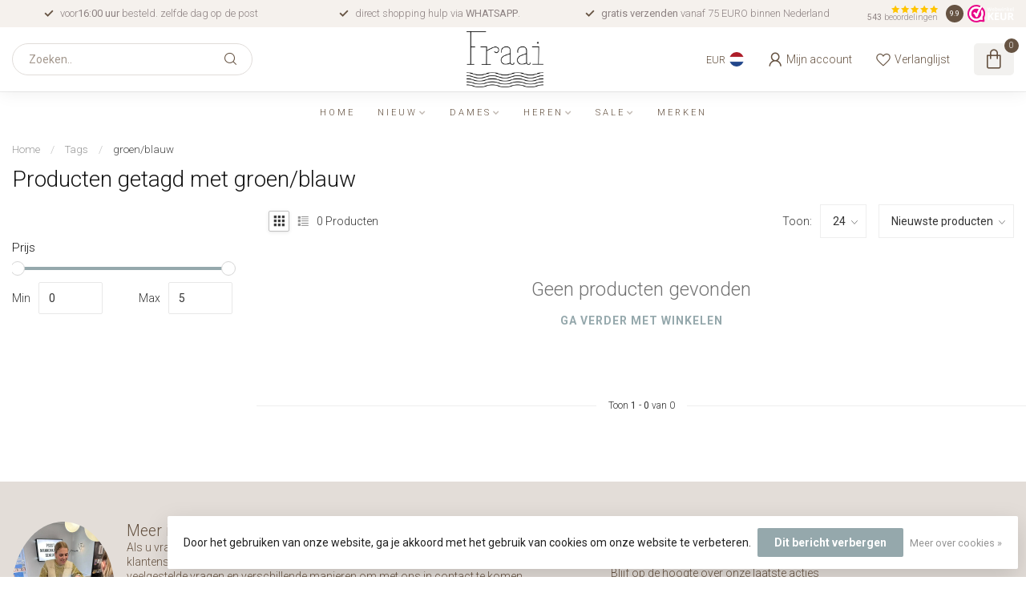

--- FILE ---
content_type: text/css; charset=UTF-8
request_url: https://cdn.webshopapp.com/shops/330003/themes/183164/assets/custom.css?20260113134950
body_size: 273
content:
/* 20260113134930 - v2 */
.gui,
.gui-block-linklist li a {
  color: #665342;
}

.gui-page-title,
.gui a.gui-bold,
.gui-block-subtitle,
.gui-table thead tr th,
.gui ul.gui-products li .gui-products-title a,
.gui-form label,
.gui-block-title.gui-dark strong,
.gui-block-title.gui-dark strong a,
.gui-content-subtitle {
  color: #665342;
}

.gui-block-inner strong {
  color: #a3978d;
}

.gui a {
  color: #7594ae;
}

.gui-input.gui-focus,
.gui-text.gui-focus,
.gui-select.gui-focus {
  border-color: #7594ae;
  box-shadow: 0 0 2px #7594ae;
}

.gui-select.gui-focus .gui-handle {
  border-color: #7594ae;
}

.gui-block,
.gui-block-title,
.gui-buttons.gui-border,
.gui-block-inner,
.gui-image {
  border-color: #ffffff;
}

.gui-block-title {
  color: #665342;
  background-color: #e7e0db;
}

.gui-content-title {
  color: #665342;
}

.gui-form .gui-field .gui-description span {
  color: #665342;
}

.gui-block-inner {
  background-color: #ddd7d2;
}

.gui-block-option {
  border-color: #ffffff;
  background-color: #ffffff;
}

.gui-block-option-block {
  border-color: #ffffff;
}

.gui-block-title strong {
  color: #665342;
}

.gui-line,
.gui-cart-sum .gui-line {
  background-color: #ffffff;
}

.gui ul.gui-products li {
  border-color: #ffffff;
}

.gui-block-subcontent,
.gui-content-subtitle {
  border-color: #ffffff;
}

.gui-faq,
.gui-login,
.gui-password,
.gui-register,
.gui-review,
.gui-sitemap,
.gui-block-linklist li,
.gui-table {
  border-color: #ffffff;
}

.gui-block-content .gui-table {
  border-color: #ffffff;
}

.gui-table thead tr th {
  border-color: #ffffff;
  background-color: #ffffff;
}

.gui-table tbody tr td {
  border-color: #ffffff;
}

.gui a.gui-button-large,
.gui a.gui-button-small {
  border-color: #8d8d8d;
  color: #665342;
  background-color: #95a8ac;
}

.gui a.gui-button-large.gui-button-action,
.gui a.gui-button-small.gui-button-action {
  border-color: #ffffff;
  color: #665342;
  background-color: #ffffff;
}

.gui a.gui-button-large:active,
.gui a.gui-button-small:active {
  background-color: #778689;
  border-color: #707070;
}

.gui a.gui-button-large.gui-button-action:active,
.gui a.gui-button-small.gui-button-action:active {
  background-color: #cccccc;
  border-color: #cccccc;
}

.gui-input,
.gui-text,
.gui-select,
.gui-number {
  border-color: #8d8d8d;
  background-color: #e7e0db;
}

.gui-select .gui-handle,
.gui-number .gui-handle {
  border-color: #8d8d8d;
}

.gui-number .gui-handle a {
  background-color: #e7e0db;
}

.gui-input input,
.gui-number input,
.gui-text textarea,
.gui-select .gui-value {
  color: #665342;
}

.gui-progressbar {
  background-color: #e7e0db;
}

/* custom */



--- FILE ---
content_type: text/javascript;charset=utf-8
request_url: https://www.fraaisupply.nl/services/stats/pageview.js
body_size: -413
content:
// SEOshop 18-01-2026 19:42:44